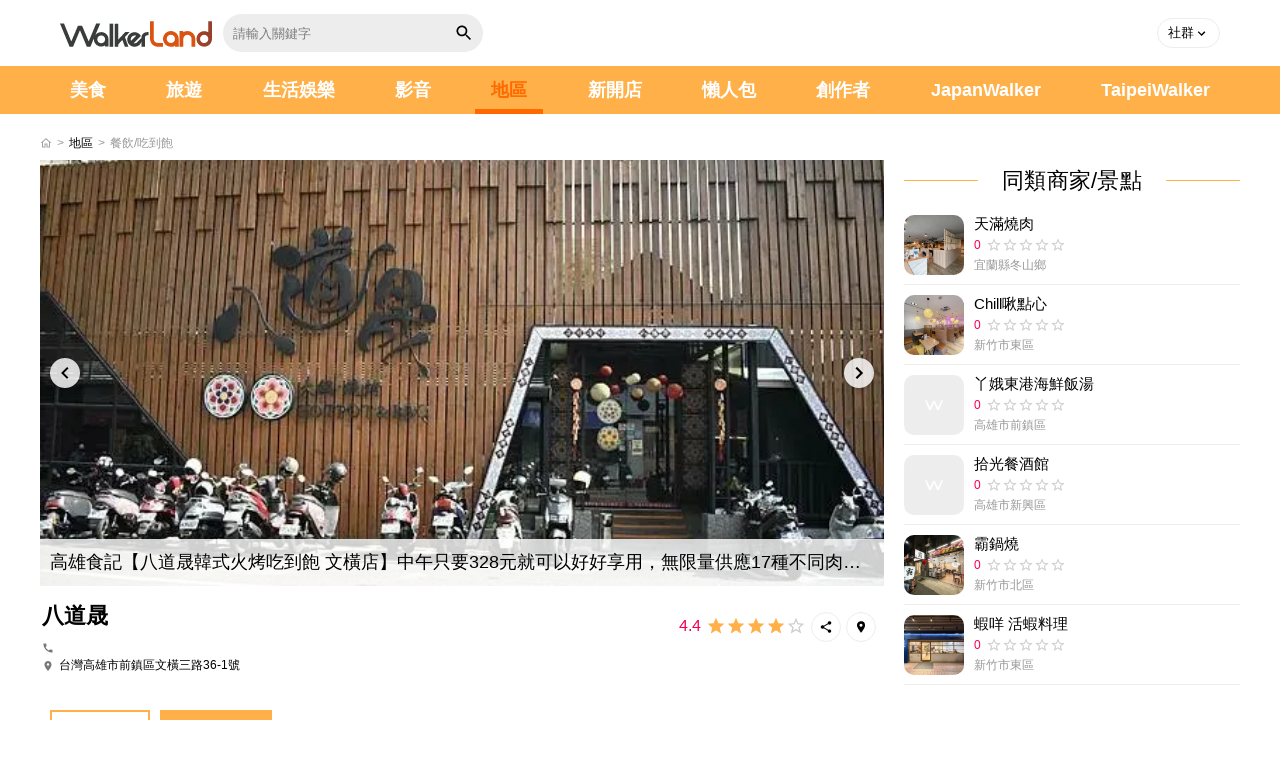

--- FILE ---
content_type: text/html; charset=UTF-8
request_url: https://www.walkerland.com.tw/poi/view/131453
body_size: 6737
content:
<!DOCTYPE html><html lang="zh-TW"><head><meta charset="UTF-8"><meta name="viewport" content="width=device-width, initial-scale=1.0, minimum-scale=1.0"><meta name="description" content="找到店家、告訢導航、發現景點、拍下美照，WalkerLand窩客島陪你吃喝玩樂全台灣。"><meta name="robots" content="noindex"><meta property="og:site_name" content="WalkerLand"><meta property="og:locale" content="zh_TW"><meta property="og:type" content="website"><meta property="og:title" content="八道晟 – 旅遊美食情報|WalkerLand窩客島"><meta property="og:description" content="找到店家、告訢導航、發現景點、拍下美照，WalkerLand窩客島陪你吃喝玩樂全台灣。"><meta property="og:url" content="https://www.walkerland.com.tw/poi/view/131453"><meta property="og:image" content=""><meta property="article:section" content=""><meta property="article:published_time" content=""><title>八道晟 – 旅遊美食情報|WalkerLand窩客島</title><link rel="canonical" href="https://www.walkerland.com.tw/poi/view/131453"/><link rel="shortcut icon" href="//www.walkerland.com.tw//assets/default/img/walkerland.ico" type="image/x-icon"/><meta property="fb:app_id" content="349926078420970"><script type="application/ld+json">[]</script><script type="application/ld+json">[]</script><link rel="stylesheet" rel="preload" href="/assets/default/css/materialize.min.css"/><link rel="stylesheet" rel="preload" href="/assets/default/css/screen.min.css?v=20260109"/><script src="/assets/default/js/jquery-3.7.1.min.js"></script><script src="/assets/default/js/materialize.min.js" defer></script><script src="/assets/default/js/custom.js" defer></script><script src="https://sdk.gamania.dev/webtrackingsdk.min.js.gz"></script><script src="/assets/default/js/bf_track.js?v=20260108"></script><script>Tracking.init({BUID:'GAMA-walkerland-01',property:'walkerland',sourceProperty:'walkerland',GTMId:null,unleashConfig:null,debug:false,});</script><link rel="stylesheet" href="/assets/default/plugin/OwlCarousel/assets/owl.carousel.min.css?v=1769371148"><script src="/assets/default/plugin/OwlCarousel/owl.carousel.min.js?v=1769371148" defer></script><script src="/assets/default/js/views/poi/view.js?v=1769371148" defer></script><script>(function(w,d,s,l,i){w[l]=w[l]||[];w[l].push({'gtm.start':new Date().getTime(),event:'gtm.js'});var f=d.getElementsByTagName(s)[0],j=d.createElement(s),dl=l!='dataLayer'?'&l='+l:'';j.async=true;j.src='https://www.googletagmanager.com/gtm.js?id='+i+dl;f.parentNode.insertBefore(j,f)})(window,document,'script','dataLayer','GTM-TWSXZ426');</script><script>var _comscore=_comscore||[];_comscore.push({c1:"2",c2:"17052115"});(function(){var s=document.createElement("script"),el=document.getElementsByTagName("script")[0];s.async=true;s.src=(document.location.protocol=="https:"?"https://sb":"http://b")+".scorecardresearch.com/beacon.js";el.parentNode.insertBefore(s,el)})();</script></head><body><noscript><iframe src="https://www.googletagmanager.com/ns.html?id=GTM-TWSXZ426" height="0" width="0" style="display:none;visibility:hidden"></iframe></noscript><noscript><img src="https://b.scorecardresearch.com/p?c1=2&c2=17052115&cv=2.0&cj=1" alt=""></noscript><header><div class="container-full"><div class="nav-wrapper"><div class="header-l"><a href="https://www.walkerland.com.tw/" target="_self" class="brand-logo"></a><div class="search-form"><input id="keyword" name="keyword" class="search-input" type="text" placeholder="請輸入關鍵字"><a class="search-btn" href="#" id="search-btn"><i class="icon-search"></i></a></div></div><div class="header-r"><div class="member"><ul><li class="common-dropdown"><a class="dropdown-toggle" href="javascript:void(0);" role="button" data-toggle="dropdown"><span>社群</span><i class="caret"></i></a><div class="dropdown-menu"><ul class="social-media"><li><a href="https://www.facebook.com/TaipeiWalker.Walkerland" target="_blank" rel="noopener noreferrer"><i class="icon-fb-gray"></i>粉絲專頁</a></li><li><a href="https://www.instagram.com/walkerland_kadokawa/" target="_blank" rel="noopener noreferrer"><i class="icon-ig-gray"></i>官方instagram</a></li><li><a href="https://page.line.me/shc2552n?oat__id=3607611" target="_blank" rel="noopener noreferrer"><i class="icon-line-gray"></i>官方Line</a></li></ul></div></li></ul></div><button data-target="nav-mobile" class="sidenav-trigger"><i class="menu"></i></button></div></div></div></header><nav><div id="nav-mobile" class="sidenav"><div class="search"><div class="search-wrapper"><div class="search_form"><input id="mobile_keyword" name="keyword" class="search-input" placeholder="請輸入關鍵字"><a class="search-btn" href="#" id="mobile-search-btn"><i class="icon-search"></i></a><div class="search-results"></div></div></div></div><div class="navbar"><ul class="menu"><li class=""><a href="https://www.walkerland.com.tw/subject/taste/all">美食</a></li><li class=""><a href="https://www.walkerland.com.tw/subject/travel/all">旅遊</a></li><li class=""><a href="https://www.walkerland.com.tw/subject/lifestyle_entertainment/all">生活娛樂</a></li><li class="menu-hasdropdown "><a href="https://www.walkerland.com.tw/video">影音</a><ul class="menu-dropdown"><li><a href="https://www.walkerland.com.tw/video/1">美食</a></li><li><a href="https://www.walkerland.com.tw/video/2">旅遊</a></li><li><a href="https://www.walkerland.com.tw/video/4">生活娛樂</a></li></ul></li><li class=active><a href="https://www.walkerland.com.tw/poi/guide">地區</a></li><li class=><a href="https://www.walkerland.com.tw/subject/newopen/all">新開店</a></li><li class=><a href="https://www.walkerland.com.tw/subject/lazy/all">懶人包</a></li><li class=><a href="https://www.walkerland.com.tw/bloggers/index">創作者</a></li><li><a href="https://www.walkerland.com.tw/japanwalker" target="_blank" rel="noopener noreferrer">JapanWalker</a></li><li><a href="https://taipeiwalker.walkerland.com.tw" target="_blank" rel="noopener noreferrer">TaipeiWalker</a></li></ul></div><div class="nav-footer"><ul class="social-media"><li><a href="https://www.facebook.com/TaipeiWalker.Walkerland" target="_blank" rel="noopener noreferrer"><i class="icon-fb-line"></i></a></li><li><a href="https://www.instagram.com/walkerland_kadokawa/" target="_blank" rel="noopener noreferrer"><i class="icon-ig-line"></i></a></li><li><a href="https://www.youtube.com/c/WalkerlandTw" target="_blank" rel="noopener noreferrer"><i class="icon-yt-line"></i></a></li><li><a href="https://page.line.me/shc2552n?oat__id=3607611" target="_blank" rel="noopener noreferrer"><i class="icon-line-dark"></i></a></li><li><a href="https://www.beanfun.com/" target="_blank" rel="noopener noreferrer"><i class="icon-beanfun"></i></a></li></ul></div></div></nav><script>(function(){const btn=document.getElementById('search-btn');const mobileBtn=document.getElementById('mobile-search-btn');const base="https://www.walkerland.com.tw/";function doSearch(inputId,event){if(event)event.preventDefault();const input=document.getElementById(inputId);if(!input)return;let keyword=input.value||'';if(!keyword.trim()){alert('請輸入關鍵字');return}keyword=keyword.trim().normalize('NFC').replace(/[\u0000-\u001F\u007F]/g,'');if(keyword.length>200){keyword=keyword.slice(0,200)}const safeSegment=encodeURIComponent(keyword);const targetUrl=new URL(`/q/${safeSegment}/`,base).toString();window.location.href=targetUrl}if(btn){btn.addEventListener('click',function(e){doSearch('keyword',e)})}if(mobileBtn){mobileBtn.addEventListener('click',function(e){doSearch('mobile_keyword',e)})}})();</script><main><div class="container-full"><div class="breadcrumbs"><a href="https://www.walkerland.com.tw/"><i class="home"></i></a> &gt;
        <a href="/poi/guide">地區</a> &gt;
        <span>餐飲/吃到飽</span></div><div class="inside-con"><div class="left-block"><div class="poi-bn"><div style="aspect-ratio:850/425;"><div id="poi-view" class="owl-carousel"><div class="slide-owl-wrap"><a href="https://www.walkerland.com.tw/article/view/355198"><figure><div class="poi-cover"><img src="https://media.walkerland.com.tw/wlk_media/thumbnail/2024/09/p131453/m65020/03e823b1eca93bb674052cb1563056c291db66a9-600x401.webp" alt="高雄食記【八道晟韓式火烤吃到飽 文橫店】中午只要328元就可以好好享用，無限量供應17種不同肉品，4種海鮮的韓式燒肉，年糕QQ的也好好吃。" fetchpriority="high"></div><figcaption>高雄食記【八道晟韓式火烤吃到飽 文橫店】中午只要328元就可以好好享用，無限量供應17種不同肉品，4種海鮮的韓式燒肉，年糕QQ的也好好吃。</figcaption></figure></a></div><div class="slide-owl-wrap"><a href="https://www.walkerland.com.tw/article/view/337851"><figure><div class="poi-cover"><img src="https://media.walkerland.com.tw/wlk_media/thumbnail/images/upload/poi/p131453/m70853/f4aa50228b36ba82b217a2e67d65593131493832-800x450.webp" alt="高雄C/P值最高的平價燒肉吃到飽！海鮮也無限量供應【八道晟韓式火烤吃到飽 文橫店】高雄燒肉推薦｜高雄燒肉吃到飽｜高雄吃到飽｜三多商圈美食" loading="lazy"></div><figcaption>高雄C/P值最高的平價燒肉吃到飽！海鮮也無限量供應【八道晟韓式火烤吃到飽 文橫店】高雄燒肉推薦｜高雄燒肉吃到飽｜高雄吃到飽｜三多商圈美食</figcaption></figure></a></div><div class="slide-owl-wrap"><a href="https://www.walkerland.com.tw/article/view/327323"><figure><div class="poi-cover"><img src="https://media.walkerland.com.tw/wlk_media/thumbnail/2024/09/p131453/m42503/0a48ae33a8ebb67e26bed1efc8ef0cc0e8e66029-800x533.webp" alt="高雄韓式燒肉吃到飽推薦。八道晟韓式火烤吃到飽 文橫旗艦店｜多達60幾種食材、各式肉品、內臟、海鮮、韓式小菜、韓式炸雞 只要$328起 通通無限量供應！ - 快樂的過每一天" loading="lazy"></div><figcaption>高雄韓式燒肉吃到飽推薦。八道晟韓式火烤吃到飽 文橫旗艦店｜多達60幾種食材、各式肉品、內臟、海鮮、韓式小菜、韓式炸雞 只要$328起 通通無限量供應！ - 快樂的過每一天</figcaption></figure></a></div></div></div></div><div class="poi-page"><div class="row"><div class="col s12"><div class="card-style edit-block-poi"><div class="card"><div class="card-content"><div class="row"><div class="col s12 m7"><div class="title"><h1>八道晟</h1><i class="marker-crown"></i><i class="marker-b"></i><i class="marker-gray"></i></div><div class="icon-block"><span><i class="icon-phone"></i></span></div><div class="icon-block"><span><i class="icon-place"></i></span>台灣高雄市前鎮區文橫三路36-1號</div></div><div class="col s12 m5 poi-card-rating"><div class="star-rating box data-text" id="poi-score">4.4                                                <div id="rating"></div></div><div class="avatars-s-block"><div class="avatars-icon-block"><a href="#share-poi-modal" class="modal-trigger"><i class="btn-share"></i></a><a href="https://www.google.com.tw/maps/search/%E5%85%AB%E9%81%93%E6%99%9F+%E9%AB%98%E9%9B%84%E5%B8%82%E5%89%8D%E9%8E%AE%E5%8D%80%E6%96%87%E6%A9%AB%E4%B8%89%E8%B7%AF36-1%E8%99%9F" target="_blank" rel="noopener noreferrer"><i class="btn-place"></i></a></div></div></div></div></div></div></div></div></div><ul class="tabs heigh-tab"><li class="tab"><a href="https://www.walkerland.com.tw/poi/view/131453/intro" target="_self">資訊</a></li><li class="tab"><a href="https://www.walkerland.com.tw/poi/view/131453/article" class="active">文章分享</a></li></ul><div id="poi-tab-2"><div class="row card-style list-level-block"><div class="col s12 m6 l12"><div class="card"><div class="col s12 l5"><div class="card-image"><div class="card-photo"><a href="https://www.walkerland.com.tw/article/view/355198" target="_blank" rel="noopener noreferrer"><img src="https://media.walkerland.com.tw/wlk_media/thumbnail/2024/09/p131453/m65020/03e823b1eca93bb674052cb1563056c291db66a9-500x334.webp" alt="高雄食記【八道晟韓式火烤吃到飽 文橫店】中午只要328元就可以好好享用，無限量供應17種不同肉品，4種海鮮的韓式燒肉，年糕QQ的也好好吃。"></a></div></div></div><div class="col s12 l7"><div class="card-content"><div class="title"><a href="https://www.walkerland.com.tw/article/view/355198" target="_blank">高雄食記【八道晟韓式火烤吃到飽 文橫店】中午只要328元就可以好好享用，無限量供應17種不同肉品，4種海鮮的韓式燒肉，年糕QQ的也好好吃。</a></div></div><div class="card-action"><a href="https://www.walkerland.com.tw/article/view/355198" class="editor" target="_blank" rel="noopener noreferrer">壽司羊</a><small class="post-date">2023-04-02</small></div></div></div></div><div class="col s12 m6 l12"><div class="card"><div class="col s12 l5"><div class="card-image"><div class="card-photo"><a href="https://www.walkerland.com.tw/article/view/337851" target="_blank" rel="noopener noreferrer"><img src="https://media.walkerland.com.tw/wlk_media/thumbnail/images/upload/poi/p131453/m70853/f4aa50228b36ba82b217a2e67d65593131493832-500x281.webp" alt="高雄C/P值最高的平價燒肉吃到飽！海鮮也無限量供應【八道晟韓式火烤吃到飽 文橫店】高雄燒肉推薦｜高雄燒肉吃到飽｜高雄吃到飽｜三多商圈美食"></a></div></div></div><div class="col s12 l7"><div class="card-content"><div class="title"><a href="https://www.walkerland.com.tw/article/view/337851" target="_blank">高雄C/P值最高的平價燒肉吃到飽！海鮮也無限量供應【八道晟韓式火烤吃到飽 文橫店】高雄燒肉推薦｜高雄燒肉吃到飽｜高雄吃到飽｜三多商圈美食</a></div></div><div class="card-action"><a href="https://www.walkerland.com.tw/article/view/337851" class="editor" target="_blank" rel="noopener noreferrer">茉莉小姐</a><small class="post-date">2022-09-23</small></div></div></div></div><div class="col s12 m6 l12"><div class="card"><div class="col s12 l5"><div class="card-image"><div class="card-photo"><a href="https://www.walkerland.com.tw/article/view/327323" target="_blank" rel="noopener noreferrer"><img src="https://media.walkerland.com.tw/wlk_media/thumbnail/2024/09/p131453/m42503/0a48ae33a8ebb67e26bed1efc8ef0cc0e8e66029-500x333.webp" alt="高雄韓式燒肉吃到飽推薦。八道晟韓式火烤吃到飽 文橫旗艦店｜多達60幾種食材、各式肉品、內臟、海鮮、韓式小菜、韓式炸雞 只要$328起 通通無限量供應！ - 快樂的過每一天"></a></div></div></div><div class="col s12 l7"><div class="card-content"><div class="title"><a href="https://www.walkerland.com.tw/article/view/327323" target="_blank">高雄韓式燒肉吃到飽推薦。八道晟韓式火烤吃到飽 文橫旗艦店｜多達60幾種食材、各式肉品、內臟、海鮮、韓式小菜、韓式炸雞 只要$328起 通通無限量供應！ - 快樂的過每一天</a></div></div><div class="card-action"><a href="https://www.walkerland.com.tw/article/view/327323" class="editor" target="_blank" rel="noopener noreferrer">快樂的過每一天</a><small class="post-date">2022-05-23</small></div></div></div></div></div></div><div class="poi-zone-block"><div class="center page-title"><span>熱門推薦</span></div><div class="row card-style poi-carousel"><div class="col s12"><div class="poi-zone-owl owl-carousel"><div class="card"><div class="card-image"><div class="marker-icon"><a href="#share-poi-modal" class="marker-w modal-trigger"><i class="btn-share"></i></a></div><div class="card-photo"><a href="https://www.walkerland.com.tw/poi/view/133075"><img src="https://media.walkerland.com.tw/wlk_media/thumbnail/2024/09/15b1a51970f6e54b823dd8602bbc451c-500x375.webp" alt="花花世界鍋物 左營旗艦店"></a></div></div><div class="card-content"><a href="https://www.walkerland.com.tw/poi/view/133075" class="title" target="_blank" rel="noopener noreferrer"><h3>花花世界鍋物 左營旗艦店</h3><i class="marker-crown"></i><i class="marker-b"></i><i class="marker-gray"></i></a><div class="icon-block"><span><i class="icon-phone"></i></span>07-5506811</div><div class="icon-block"><span><i class="icon-place"></i></span>高雄市左營區安吉街468號</div></div><div class="poi-info-block"><div class="poi-info-icon"><a class="btn-icon btn-icon-fb" href="https://www.facebook.com/RINKA.Nabemono" target="_blank" rel="noopener noreferrer"></a><a class="btn-icon btn-icon-map" href="https://www.google.com.tw/maps/search/%E8%8A%B1%E8%8A%B1%E4%B8%96%E7%95%8C%E9%8D%8B%E7%89%A9+%E5%B7%A6%E7%87%9F%E6%97%97%E8%89%A6%E5%BA%97+%E9%AB%98%E9%9B%84%E5%B8%82%E5%B7%A6%E7%87%9F%E5%8D%80%E5%AE%89%E5%90%89%E8%A1%97468%E8%99%9F" target="_blank" rel="noopener noreferrer"></a></div></div></div><div class="card"><div class="card-image"><div class="marker-icon"><a href="#share-poi-modal" class="marker-w modal-trigger"><i class="btn-share"></i></a></div><div class="card-photo"><a href="https://www.walkerland.com.tw/poi/view/131628"><img src="" alt="咖啡弄"></a></div></div><div class="card-content"><a href="https://www.walkerland.com.tw/poi/view/131628" class="title" target="_blank" rel="noopener noreferrer"><h3>咖啡弄</h3><i class="marker-crown"></i><i class="marker-b"></i><i class="marker-gray"></i></a><div class="icon-block"><span><i class="icon-phone"></i></span></div><div class="icon-block"><span><i class="icon-place"></i></span>台北市大安區建安里敦化南路一段187巷42號2樓</div></div><div class="poi-info-block"><div class="poi-info-icon"><a class="btn-icon btn-icon-map" href="https://www.google.com.tw/maps/search/%E5%92%96%E5%95%A1%E5%BC%84+%E5%8F%B0%E5%8C%97%E5%B8%82%E5%A4%A7%E5%AE%89%E5%8D%80%E5%BB%BA%E5%AE%89%E9%87%8C%E6%95%A6%E5%8C%96%E5%8D%97%E8%B7%AF%E4%B8%80%E6%AE%B5187%E5%B7%B742%E8%99%9F2%E6%A8%93" target="_blank" rel="noopener noreferrer"></a></div></div></div><div class="card"><div class="card-image"><div class="marker-icon"><a href="#share-poi-modal" class="marker-w modal-trigger"><i class="btn-share"></i></a></div><div class="card-photo"><a href="https://www.walkerland.com.tw/poi/view/124988"><img src="https://media.walkerland.com.tw/wlk_media/thumbnail/2024/09/beced8191a8f9bdbe573bc8274ebe592-500x375.webp" alt="鍋老貳粵式胡椒煲雞鍋｜台中火鍋"></a></div></div><div class="card-content"><a href="https://www.walkerland.com.tw/poi/view/124988" class="title" target="_blank" rel="noopener noreferrer"><h3>鍋老貳粵式胡椒煲雞鍋｜台中火鍋</h3><i class="marker-crown"></i><i class="marker-b"></i><i class="marker-gray"></i></a><div class="icon-block"><span><i class="icon-phone"></i></span>04-23210351</div><div class="icon-block"><span><i class="icon-place"></i></span>台中市西屯區東興路三段370號</div></div><div class="poi-info-block"><div class="poi-info-icon"><a class="btn-icon btn-icon-fb" href="https://www.facebook.com/HotPot370/" target="_blank" rel="noopener noreferrer"></a><a class="btn-icon btn-icon-map" href="https://www.google.com.tw/maps/search/%E9%8D%8B%E8%80%81%E8%B2%B3%E7%B2%B5%E5%BC%8F%E8%83%A1%E6%A4%92%E7%85%B2%E9%9B%9E%E9%8D%8B%EF%BD%9C%E5%8F%B0%E4%B8%AD%E7%81%AB%E9%8D%8B+%E5%8F%B0%E4%B8%AD%E5%B8%82%E8%A5%BF%E5%B1%AF%E5%8D%80%E6%9D%B1%E8%88%88%E8%B7%AF%E4%B8%89%E6%AE%B5370%E8%99%9F" target="_blank" rel="noopener noreferrer"></a></div></div></div><div class="card"><div class="card-image"><div class="marker-icon"><a href="#share-poi-modal" class="marker-w modal-trigger"><i class="btn-share"></i></a></div><div class="card-photo"><a href="https://www.walkerland.com.tw/poi/view/124837"><img src="https://media.walkerland.com.tw/wlk_media/thumbnail/2024/09/5e2564cf704e4b4780f10c894647bff4-500x375.webp" alt="昭日堂鍋煮｜台中火鍋"></a></div></div><div class="card-content"><a href="https://www.walkerland.com.tw/poi/view/124837" class="title" target="_blank" rel="noopener noreferrer"><h3>昭日堂鍋煮｜台中火鍋</h3><i class="marker-crown"></i><i class="marker-b"></i><i class="marker-gray"></i></a><div class="icon-block"><span><i class="icon-phone"></i></span>04-22580269</div><div class="icon-block"><span><i class="icon-place"></i></span>台中市南屯區大墩十一街345號</div></div><div class="poi-info-block"><div class="poi-info-icon"><a class="btn-icon btn-icon-map" href="https://www.google.com.tw/maps/search/%E6%98%AD%E6%97%A5%E5%A0%82%E9%8D%8B%E7%85%AE%EF%BD%9C%E5%8F%B0%E4%B8%AD%E7%81%AB%E9%8D%8B+%E5%8F%B0%E4%B8%AD%E5%B8%82%E5%8D%97%E5%B1%AF%E5%8D%80%E5%A4%A7%E5%A2%A9%E5%8D%81%E4%B8%80%E8%A1%97345%E8%99%9F" target="_blank" rel="noopener noreferrer"></a></div></div></div><div class="card"><div class="card-image"><div class="marker-icon"><a href="#share-poi-modal" class="marker-w modal-trigger"><i class="btn-share"></i></a></div><div class="card-photo"><a href="https://www.walkerland.com.tw/poi/view/123064"><img src="https://media.walkerland.com.tw/wlk_media/thumbnail/2024/09/9abbb6e1565665fd828c65ba8977d3c0-500x375.webp" alt="天香回味養生煮 南京總店"></a></div></div><div class="card-content"><a href="https://www.walkerland.com.tw/poi/view/123064" class="title" target="_blank" rel="noopener noreferrer"><h3>天香回味養生煮 南京總店</h3><i class="marker-crown"></i><i class="marker-b"></i><i class="marker-gray"></i></a><div class="icon-block"><span><i class="icon-phone"></i></span>02-25117275</div><div class="icon-block"><span><i class="icon-place"></i></span>台北市中山區中山北路一段135巷35號</div></div><div class="poi-info-block"><div class="poi-info-icon"><a class="btn-icon btn-icon-map" href="https://www.google.com.tw/maps/search/%E5%A4%A9%E9%A6%99%E5%9B%9E%E5%91%B3%E9%A4%8A%E7%94%9F%E7%85%AE+%E5%8D%97%E4%BA%AC%E7%B8%BD%E5%BA%97+%E5%8F%B0%E5%8C%97%E5%B8%82%E4%B8%AD%E5%B1%B1%E5%8D%80%E4%B8%AD%E5%B1%B1%E5%8C%97%E8%B7%AF%E4%B8%80%E6%AE%B5135%E5%B7%B735%E8%99%9F" target="_blank" rel="noopener noreferrer"></a></div></div></div><div class="card"><div class="card-image"><div class="marker-icon"><a href="#share-poi-modal" class="marker-w modal-trigger"><i class="btn-share"></i></a></div><div class="card-photo"><a href="https://www.walkerland.com.tw/poi/view/122375"><img src="https://media.walkerland.com.tw/wlk_media/thumbnail/2024/09/8cc894f1acd6e0da84268b29910690e0-500x375.webp" alt="嘿鍋"></a></div></div><div class="card-content"><a href="https://www.walkerland.com.tw/poi/view/122375" class="title" target="_blank" rel="noopener noreferrer"><h3>嘿鍋</h3><i class="marker-crown"></i><i class="marker-b"></i><i class="marker-gray"></i></a><div class="icon-block"><span><i class="icon-phone"></i></span>02-25559222</div><div class="icon-block"><span><i class="icon-place"></i></span>台北市大同區華陰街53號</div></div><div class="poi-info-block"><div class="poi-info-icon"><a class="btn-icon btn-icon-fb" href="https://www.facebook.com/judrge10281224/" target="_blank" rel="noopener noreferrer"></a><a class="btn-icon btn-icon-map" href="https://www.google.com.tw/maps/search/%E5%98%BF%E9%8D%8B+%E5%8F%B0%E5%8C%97%E5%B8%82%E5%A4%A7%E5%90%8C%E5%8D%80%E8%8F%AF%E9%99%B0%E8%A1%9753%E8%99%9F" target="_blank" rel="noopener noreferrer"></a></div></div></div><div class="card"><div class="card-image"><div class="marker-icon"><a href="#share-poi-modal" class="marker-w modal-trigger"><i class="btn-share"></i></a></div><div class="card-photo"><a href="https://www.walkerland.com.tw/poi/view/121678"><img src="https://media.walkerland.com.tw/wlk_media/thumbnail/2024/09/3fa9d159e2999c5e60cd841d4c45bf14-500x375.webp" alt="夜酌居酒屋-市民店"></a></div></div><div class="card-content"><a href="https://www.walkerland.com.tw/poi/view/121678" class="title" target="_blank" rel="noopener noreferrer"><h3>夜酌居酒屋-市民店</h3><i class="marker-crown"></i><i class="marker-b"></i><i class="marker-gray"></i></a><div class="icon-block"><span><i class="icon-phone"></i></span>02-25777970</div><div class="icon-block"><span><i class="icon-place"></i></span>台北市松山區市民大道四段147號</div></div><div class="poi-info-block"><div class="poi-info-icon"><a class="btn-icon btn-icon-fb" href="https://www.facebook.com/%E5%A4%9C%E9%85%8C%E5%B1%85%E9%85%92%E5%B1%8B-%E5%B8%82%E6%B0%91%E5%BA%97-1242750142552802/" target="_blank" rel="noopener noreferrer"></a><a class="btn-icon btn-icon-map" href="https://www.google.com.tw/maps/search/%E5%A4%9C%E9%85%8C%E5%B1%85%E9%85%92%E5%B1%8B-%E5%B8%82%E6%B0%91%E5%BA%97+%E5%8F%B0%E5%8C%97%E5%B8%82%E6%9D%BE%E5%B1%B1%E5%8D%80%E5%B8%82%E6%B0%91%E5%A4%A7%E9%81%93%E5%9B%9B%E6%AE%B5147%E8%99%9F" target="_blank" rel="noopener noreferrer"></a></div></div></div><div class="card"><div class="card-image"><div class="marker-icon"><a href="#share-poi-modal" class="marker-w modal-trigger"><i class="btn-share"></i></a></div><div class="card-photo"><a href="https://www.walkerland.com.tw/poi/view/121506"><img src="https://media.walkerland.com.tw/wlk_media/thumbnail/2024/09/6153c3da0f6af牛比蔥-500x500.webp" alt="牛比蔥壽喜燒吃到飽專門店-文心店"></a></div></div><div class="card-content"><a href="https://www.walkerland.com.tw/poi/view/121506" class="title" target="_blank" rel="noopener noreferrer"><h3>牛比蔥壽喜燒吃到飽專門店-文心店</h3><i class="marker-crown"></i><i class="marker-b"></i><i class="marker-gray"></i></a><div class="icon-block"><span><i class="icon-phone"></i></span>04-23135888</div><div class="icon-block"><span><i class="icon-place"></i></span>台中市西屯區文心路三段8號</div></div><div class="poi-info-block"><div class="poi-info-icon"><a class="btn-icon btn-icon-fb" href="https://www.facebook.com/newbi.sukiyaki.wenxin" target="_blank" rel="noopener noreferrer"></a><a class="btn-icon btn-icon-map" href="https://www.google.com.tw/maps/search/%E7%89%9B%E6%AF%94%E8%94%A5%E5%A3%BD%E5%96%9C%E7%87%92%E5%90%83%E5%88%B0%E9%A3%BD%E5%B0%88%E9%96%80%E5%BA%97-%E6%96%87%E5%BF%83%E5%BA%97+%E5%8F%B0%E4%B8%AD%E5%B8%82%E8%A5%BF%E5%B1%AF%E5%8D%80%E6%96%87%E5%BF%83%E8%B7%AF%E4%B8%89%E6%AE%B58%E8%99%9F" target="_blank" rel="noopener noreferrer"></a></div></div></div><div class="card"><div class="card-image"><div class="marker-icon"><a href="#share-poi-modal" class="marker-w modal-trigger"><i class="btn-share"></i></a></div><div class="card-photo"><a href="https://www.walkerland.com.tw/poi/view/121450"><img src="https://media.walkerland.com.tw/wlk_media/thumbnail/2024/09/61512dec63aea1632709959721-500x375.webp" alt="昭日堂 燒肉餐廳"></a></div></div><div class="card-content"><a href="https://www.walkerland.com.tw/poi/view/121450" class="title" target="_blank" rel="noopener noreferrer"><h3>昭日堂 燒肉餐廳</h3><i class="marker-crown"></i><i class="marker-b"></i><i class="marker-gray"></i></a><div class="icon-block"><span><i class="icon-phone"></i></span>04-22580588</div><div class="icon-block"><span><i class="icon-place"></i></span>台中市南屯區大墩十一街345號1樓</div></div><div class="poi-info-block"><div class="poi-info-icon"><a class="btn-icon btn-icon-fb" href="https://www.facebook.com/shounichi/" target="_blank" rel="noopener noreferrer"></a><a class="btn-icon btn-icon-ig" href="https://www.instagram.com/shounichidou/?hl=zh-tw" target="_blank" rel="noopener noreferrer"></a><a class="btn-icon btn-icon-map" href="https://www.google.com.tw/maps/search/%E6%98%AD%E6%97%A5%E5%A0%82+%E7%87%92%E8%82%89%E9%A4%90%E5%BB%B3+%E5%8F%B0%E4%B8%AD%E5%B8%82%E5%8D%97%E5%B1%AF%E5%8D%80%E5%A4%A7%E5%A2%A9%E5%8D%81%E4%B8%80%E8%A1%97345%E8%99%9F1%E6%A8%93" target="_blank" rel="noopener noreferrer"></a></div></div></div><div class="card"><div class="card-image"><div class="marker-icon"><a href="#share-poi-modal" class="marker-w modal-trigger"><i class="btn-share"></i></a></div><div class="card-photo"><a href="https://www.walkerland.com.tw/poi/view/104901"><img src="https://media.walkerland.com.tw/wlk_media/thumbnail/images/upload/poi/p104901/m69757/0737a6fa8cbfb783de00c083add421b537a7cc66-500x334.webp" alt="鍋好日"></a></div></div><div class="card-content"><a href="https://www.walkerland.com.tw/poi/view/104901" class="title" target="_blank" rel="noopener noreferrer"><h3>鍋好日</h3><i class="marker-crown"></i><i class="marker-b"></i><i class="marker-gray"></i></a><div class="icon-block"><span><i class="icon-phone"></i></span>04-2224-0886</div><div class="icon-block"><span><i class="icon-place"></i></span>台中市東區復興路四段186號11樓(大魯閣新時代購物中心)</div></div><div class="poi-info-block"><div class="poi-info-icon"><a class="btn-icon btn-icon-fb" href="https://www.facebook.com/GoodDayPot/" target="_blank" rel="noopener noreferrer"></a><a class="btn-icon btn-icon-map" href="https://www.google.com.tw/maps/search/%E9%8D%8B%E5%A5%BD%E6%97%A5+%E5%8F%B0%E4%B8%AD%E5%B8%82%E6%9D%B1%E5%8D%80%E5%BE%A9%E8%88%88%E8%B7%AF%E5%9B%9B%E6%AE%B5186%E8%99%9F11%E6%A8%93%28%E5%A4%A7%E9%AD%AF%E9%96%A3%E6%96%B0%E6%99%82%E4%BB%A3%E8%B3%BC%E7%89%A9%E4%B8%AD%E5%BF%83%29" target="_blank" rel="noopener noreferrer"></a></div></div></div><div class="card"><div class="card-image"><div class="marker-icon"><a href="#share-poi-modal" class="marker-w modal-trigger"><i class="btn-share"></i></a></div><div class="card-photo"><a href="https://www.walkerland.com.tw/poi/view/88585"><img src="https://media.walkerland.com.tw/wlk_media/thumbnail/images/upload/poi/p88585/m21897/28f6cd81725f26235982bf3ab2cf8df60e909736-500x334.webp" alt="檀島香港茶餐廳"></a></div></div><div class="card-content"><a href="https://www.walkerland.com.tw/poi/view/88585" class="title" target="_blank" rel="noopener noreferrer"><h3>檀島香港茶餐廳</h3><i class="marker-crown"></i><i class="marker-b"></i><i class="marker-gray"></i></a><div class="icon-block"><span><i class="icon-phone"></i></span>02-6617-1758</div><div class="icon-block"><span><i class="icon-place"></i></span>台北市中山區南京西路12號B1</div></div><div class="poi-info-block"><div class="poi-info-icon"><a class="btn-icon btn-icon-fb" href="https://www.facebook.com/%E6%AA%80%E5%B3%B6%E9%A6%99%E6%B8%AF%E8%8C%B6%E9%A4%90%E5%BB%B3-%E5%8D%97%E8%A5%BF%E5%BA%97-Honolulu-Cafe-Nanxi-2210407685903174" target="_blank" rel="noopener noreferrer"></a><a class="btn-icon btn-icon-map" href="https://www.google.com.tw/maps/search/%E6%AA%80%E5%B3%B6%E9%A6%99%E6%B8%AF%E8%8C%B6%E9%A4%90%E5%BB%B3+%E5%8F%B0%E5%8C%97%E5%B8%82%E4%B8%AD%E5%B1%B1%E5%8D%80%E5%8D%97%E4%BA%AC%E8%A5%BF%E8%B7%AF12%E8%99%9FB1" target="_blank" rel="noopener noreferrer"></a></div></div></div></div></div></div></div></div></div><aside class="right-block"><div class="sticky-top"><div class="common-tit"><span>同類商家/景點</span></div><div class="poi-list-block"><ul><li><a href="https://www.walkerland.com.tw/poi/view/158215" title="天滿燒肉"><div class="pic"><img src="https://media.walkerland.com.tw/wlk_media/thumbnail/2026/01/1769311549125-f9f6d88c23be401c8117e4a93e1e777f-500x375.webp" alt="天滿燒肉"></div><div class="words"><h3>天滿燒肉</h3><div class="d-flex align-items-center"><div class="rating"></div><div class="star-rating box data-text">0                                                    <div class="rating"></div></div></div><div class="area">宜蘭縣冬山鄉</div></div></a></li><li><a href="https://www.walkerland.com.tw/poi/view/158214" title=" Chill啾點心"><div class="pic"><img src="https://media.walkerland.com.tw/wlk_media/thumbnail/2026/01/1769244507830-66fce06fe96d48bc941d7b5a149c4ac9-500x375.webp" alt=" Chill啾點心"></div><div class="words"><h3>Chill啾點心</h3><div class="d-flex align-items-center"><div class="rating"></div><div class="star-rating box data-text">0                                                    <div class="rating"></div></div></div><div class="area">新竹市東區</div></div></a></li><li><a href="https://www.walkerland.com.tw/poi/view/158213" title="丫娥東港海鮮飯湯"><div class="pic"></div><div class="words"><h3>丫娥東港海鮮飯湯</h3><div class="d-flex align-items-center"><div class="rating"></div><div class="star-rating box data-text">0                                                    <div class="rating"></div></div></div><div class="area">高雄市前鎮區</div></div></a></li><li><a href="https://www.walkerland.com.tw/poi/view/158212" title="拾光餐酒館"><div class="pic"></div><div class="words"><h3>拾光餐酒館</h3><div class="d-flex align-items-center"><div class="rating"></div><div class="star-rating box data-text">0                                                    <div class="rating"></div></div></div><div class="area">高雄市新興區</div></div></a></li><li><a href="https://www.walkerland.com.tw/poi/view/158211" title="霸鍋燒"><div class="pic"><img src="https://media.walkerland.com.tw/wlk_media/thumbnail/2026/01/1769093296338-af0ab725231e472eb5b491b19a8079c4-500x375.webp" alt="霸鍋燒"></div><div class="words"><h3>霸鍋燒</h3><div class="d-flex align-items-center"><div class="rating"></div><div class="star-rating box data-text">0                                                    <div class="rating"></div></div></div><div class="area">新竹市北區</div></div></a></li><li><a href="https://www.walkerland.com.tw/poi/view/158210" title="蝦咩 活蝦料理"><div class="pic"><img src="https://media.walkerland.com.tw/wlk_media/thumbnail/2026/01/1769091501322-5fc055e7d5e84b65ae00681536e8601f-500x375.webp" alt="蝦咩 活蝦料理"></div><div class="words"><h3>蝦咩 活蝦料理</h3><div class="d-flex align-items-center"><div class="rating"></div><div class="star-rating box data-text">0                                                    <div class="rating"></div></div></div><div class="area">新竹市東區</div></div></a></li></ul></div><div class="center banner-block"></div></div></aside></div></div></main><div class="goto fixed-action-btn direction-top"><a href="javascript:void(0);" class="btn-floating btn-large" id="goTopBtn"><i class="icon-arrow-top"></i></a></div><footer><div class="footer-body"><div class="footer-logo"><img src="//www.walkerland.com.tw//assets/default/img/svg/walker-logo.svg?v=20251111" alt="我傳媒科技股份有限公司 OHMEDIA"></div><div class="footer-data"><ul class="footer-link"><li><a href="https://www.walkerland.com.tw/service/terms" rel="nofollow">服務條款</a></li><li><a href="https://www.walkerland.com.tw/service/policy" rel="nofollow">隱私權政策</a></li><li><a href="https://www.walkerland.com.tw/service/rule" rel="nofollow">評鑑規範</a></li><li><a href="https://www.walkerland.com.tw/service/contact" rel="nofollow">聯絡客服</a></li></ul><p class="phone">廣告刊登服務專線:<a href="tel:0223778068">(02)2377-8068</a>轉分機 6554</p><p>我傳媒科技股份有限公司 OHMEDIA CO.,LTD.</p><p>統編：82884789</p></div><div class="footer-social-media"><p>FOLLOW US</p><div><span>WalkerLand</span><ul><li><a href="https://www.facebook.com/TaipeiWalker.Walkerland" target="_blank" rel="noopener noreferrer"><i class="icon-fb"></i></a></li><li><a href="https://www.instagram.com/walkerland_kadokawa/" target="_blank" rel="noopener noreferrer"><i class="icon-ig"></i></a></li><li><a href="https://www.youtube.com/c/WalkerlandTw" target="_blank" rel="noopener noreferrer"><i class="icon-yt"></i></a></li><li><a href="https://page.line.me/shc2552n?openQrModal=true" target="_blank" rel="noopener noreferrer"><i class="icon-line"></i></a></li><li><a href="https://www.beanfun.com/" target="_blank" rel="noopener noreferrer"><i class="icon-beanfun"></i></a></li></ul></div><div><span>TaipeiWalker</span><ul><li><a href="https://www.facebook.com/TaipeiWalker.KADOKAWA" target="_blank" rel="noopener noreferrer"><i class="icon-fb"></i></a></li><li><a href="https://www.instagram.com/taipeiwalker.tw/" target="_blank" rel="noopener noreferrer"><i class="icon-ig"></i></a></li></ul></div><div><span>JapanWalker</span><ul><li><a href="https://www.facebook.com/JapanWalker.KADOKAWA" target="_blank" rel="noopener noreferrer"><i class="icon-fb"></i></a></li><li><a href="https://www.instagram.com/japanwalker.tw/" target="_blank" rel="noopener noreferrer"><i class="icon-ig"></i></a></li></ul></div></div></div><div class="copyright-wrap"><div class="copyright"><a href="https://newsmedia.gamania.com/" target="_blank" class="btn-gamania-group" aria-label="gamania group 橘子集團" rel="noopener noreferrer"></a><p>版權所有，未經許可，不許轉載 © 2026 OHMEDIA CO.,LTD. All Rights Reserved.</p></div></div></footer><script>document.addEventListener('DOMContentLoaded',function(){const goTopBtn=document.getElementById('goTopBtn');goTopBtn.addEventListener('click',function(e){e.preventDefault();if('scrollBehavior'in document.documentElement.style){window.scrollTo({top:0,behavior:'smooth'})}else{window.scrollTo(0,0)}});const toggleVisibility=()=>{if(window.scrollY>300){goTopBtn.parentElement.classList.add('show')}else{goTopBtn.parentElement.classList.remove('show')}};window.addEventListener('scroll',toggleVisibility);toggleVisibility()});</script></body></html>

--- FILE ---
content_type: image/svg+xml
request_url: https://www.walkerland.com.tw/assets/default/img/svg/icon-star.svg
body_size: -6
content:
<svg xmlns="http://www.w3.org/2000/svg" height="40px" viewBox="0 0 24 24" width="40px" fill="#ffb049"><path d="M0 0h24v24H0V0z" fill="none"/><path d="M12 17.27L18.18 21l-1.64-7.03L22 9.24l-7.19-.61L12 2 9.19 8.63 2 9.24l5.46 4.73L5.82 21 12 17.27z"/></svg>

--- FILE ---
content_type: image/svg+xml
request_url: https://www.walkerland.com.tw/assets/default/img/svg/icon-place-dark.svg
body_size: 174
content:
<?xml version="1.0" encoding="UTF-8"?>
<svg xmlns="http://www.w3.org/2000/svg" version="1.1" viewBox="0 0 20 20">
  <defs>
    <style>
      .cls-1 {
        fill: none;
      }
    </style>
  </defs>
  <!-- Generator: Adobe Illustrator 28.7.7, SVG Export Plug-In . SVG Version: 1.2.0 Build 194)  -->
  <g>
    <g id="_圖層_1" data-name="圖層_1">
      <path class="cls-1" d="M0,0h20v20H0V0Z"/>
      <path d="M10,1.7c-3.2,0-5.8,2.6-5.8,5.8s5.8,10.8,5.8,10.8c0,0,5.8-6.5,5.8-10.8S13.2,1.7,10,1.7ZM10,9.6c-1.2,0-2.1-.9-2.1-2.1s.9-2.1,2.1-2.1,2.1.9,2.1,2.1-.9,2.1-2.1,2.1Z"/>
    </g>
  </g>
</svg>

--- FILE ---
content_type: image/svg+xml
request_url: https://www.walkerland.com.tw/assets/default/img/svg/icon-check-circle-blue.svg
body_size: 252
content:
<?xml version="1.0" encoding="UTF-8"?>
<svg xmlns="http://www.w3.org/2000/svg" version="1.1" viewBox="0 0 20 20">
  <defs>
    <style>
      .cls-1 {
        fill: #fff;
      }

      .cls-2 {
        fill: #33a6b8;
      }
    </style>
  </defs>
  <!-- Generator: Adobe Illustrator 28.7.7, SVG Export Plug-In . SVG Version: 1.2.0 Build 194)  -->
  <g>
    <g id="_圖層_1" data-name="圖層_1">
      <path class="cls-2" d="M10,18c-1.1,0-2.1-.2-3.1-.6s-1.8-1-2.6-1.7-1.3-1.6-1.7-2.6-.6-2-.6-3.1.2-2.1.6-3.1,1-1.8,1.7-2.5,1.6-1.3,2.6-1.7,2-.6,3.1-.6,2.1.2,3.1.6,1.8,1,2.5,1.7,1.3,1.6,1.7,2.5.6,2,.6,3.1-.2,2.1-.6,3.1-1,1.8-1.7,2.6-1.6,1.3-2.5,1.7-2,.6-3.1.6Z"/>
      <polygon class="cls-1" points="8.9 13 13.9 8.1 12.8 7 8.9 10.9 7.2 9.1 6.1 10.2 8.9 13"/>
    </g>
  </g>
</svg>

--- FILE ---
content_type: application/javascript
request_url: https://www.walkerland.com.tw/assets/default/js/views/poi/view.js?v=1769371148
body_size: 851
content:
$(document).ready(function () { // poi內頁店家滑動設定
    $('#poi-view.owl-carousel').owlCarousel({
        loop: true,
        autoplay: false,
        margin: 0,
        dots: false,
        items: 1,
        nav: true,
        navText: [
            "<i class='left-arrow'></i>",
            "<i class='right-arrow'></i>"
        ],
        rewindNav: true,
        responsiveClass: true
    });

    $('.poi-zone-owl').owlCarousel({
        merge: true,
        loop: true,
        nav: false,
        dots: false,
        items: 1.25,
        margin: 20,
        responsiveClass: true,
        responsive: {
            600: {
                items: 2.25,
            },
            992: {
                items: 3.25,
                dots: true,
            }
        }
    });
});

function renderStars(score) {
    let html = '<span class="star-icon">';

    const fullStars = Math.floor(score); // 整數部分
    const halfStar = (score - fullStars >= 0.5) ? 1 : 0;
    const emptyStars = 5 - fullStars - halfStar;

    // 加滿星
    for (let i = 0; i < fullStars; i++) {
        html += '<i class="star-on"></i>';
    }
    // 加半星
    if (halfStar) {
        html += '<i class="star-half"></i>';
    }
    // 加空心
    for (let i = 0; i < emptyStars; i++) {
        html += '<i class="star-border"></i>';
    }

    html += '</span>';
    return html;
}

(function renderStars() {
    const containers = document.querySelectorAll('.poi-list-block .star-rating');

    containers.forEach(el => {
        // 1) 讀「自己層級」的分數文字（不含子元素）
        const raw = (el.firstChild && el.firstChild.nodeValue || '').trim();
        let score = parseFloat(raw);

        if (Number.isNaN(score)) score = 0;

        // 2) 保險：限制 0~5
        score = Math.max(0, Math.min(5, score));

        // 3) 計算整星/半星/空星（四捨五入到 0.5）
        const rounded = Math.round(score * 2) / 2;
        const full = Math.floor(rounded);
        const hasHalf = rounded - full === 0.5;
        const empty = 5 - full - (hasHalf ? 1 : 0);

        // 4) 產出星星 DOM
        const stars = [];
        for (let i = 0; i < full; i++) stars.push('<i class="star-on" aria-hidden="true"></i>');
        if (hasHalf) stars.push('<i class="star-half" aria-hidden="true"></i>');
        for (let i = 0; i < empty; i++) stars.push('<i class="star-border" aria-hidden="true"></i>');

        // 5) 塞進 .rating；順便加上無障礙描述
        const target = el.querySelector('.rating');
        if (target) {
            target.innerHTML = `<span class="star-icon" role="img" aria-label="${score} / 5">${stars.join('')}</span>`;
        }
    });
})();

let score = document.getElementById('poi-score').innerText;
document.getElementById("rating").innerHTML = renderStars(score);


--- FILE ---
content_type: image/svg+xml
request_url: https://www.walkerland.com.tw/assets/default/img/svg/icon-crown.svg
body_size: 2476
content:
<?xml version="1.0" encoding="utf-8"?>
<!-- Generator: Adobe Illustrator 23.0.3, SVG Export Plug-In . SVG Version: 6.00 Build 0)  -->
<svg version="1.1" id="圖層_1" xmlns="http://www.w3.org/2000/svg" xmlns:xlink="http://www.w3.org/1999/xlink" x="0px" y="0px"
	 viewBox="0 0 56.7 56.7" style="enable-background:new 0 0 56.7 56.7;" xml:space="preserve">
<style type="text/css">
	.st0{fill:#F5C06A;}
	.st1{display:none;}
	.st2{display:inline;fill:#BABABA;}
	.st3{display:inline;fill:#FFFFFF;}
	.st4{fill:#FFFFFF;}
	.st5{display:inline;}
	.st6{fill:#D4B000;}
	.st7{fill:#DAA030;}
</style>
<circle class="st0" cx="28.4" cy="28.1" r="27"/>
<g id="Capa_1" class="st1">
	<path class="st2" d="M28.3,271.5c-134.1,0-243.2-109.1-243.2-243.2s109.1-243.2,243.2-243.2S271.5-105.8,271.5,28.3
		S162.4,271.5,28.3,271.5z"/>
	<path class="st3" d="M-1.1,117.8c-5,0-9.9-2-13.4-5.6L-84,41.6c-7.3-7.4-7.2-19.3,0.2-26.6s19.3-7.2,26.6,0.2l55.5,56.4L113.3-55
		c7-7.7,18.9-8.3,26.6-1.3s8.3,18.9,1.3,26.6L12.9,111.6c-3.5,3.8-8.4,6.1-13.6,6.2C-0.8,117.8-1,117.8-1.1,117.8z"/>
</g>
<image style="overflow:visible;opacity:0.9;enable-background:new    ;" width="34" height="27" xlink:href="[data-uri]
GXRFWHRTb2Z0d2FyZQBBZG9iZSBJbWFnZVJlYWR5ccllPAAABQNJREFUeNrsV79vHEUUfu/NzO6e
d33nS+IcTkRCEhKsEKAAIQFKQ4soKECioaSEAiFR0vFn8BcgCiQKSiQkWiRQREjBj8QihMR27Ni7
tzPz+ObucnbIkTjCQi7Y097MzX7vzfd+7HtzRAfk4lmLn7zWox/v9LkQTy/bq/rOV7OFP36X6Nal
iv4cLnARIvmC6M3+ir7+xaNjzW7wd88O6NXnK94sSIzrmDlHYjnSC6ak3ks1Xb68g33/7ZI6wYkJ
c9IpOtLviMkLwwtmSG91B/TZysYDsGSygrgynj44epw+/XWd7G4iK6XKrdwZz2QrG5xX1TXpeel7
36U8vLjcxFc2iX46nbOtCyHNrMskc0atU2Kr5G9oOXRd2340oNg40tlYZqPq/6Bq2JmX9suzFKYe
ee9iRb6yZjV3hQ/aCyEeikSgZi1nooY5WiZ93OXsF5wsmE5u2M2T8CElXVTWBY0xa9lQnZsY6q04
VxXcAtu3O1hiPUKkPchknl1YzymEYR2nRJ45UbEtsywqdZl4iZlPMMtR7J0T7DEqocxtnO9W7Jxk
mdgeiy6R0mngz0DFErBzkSRis6F0KGTz8+ScyXMzxiIhE/Y0KQ+gP8N82Gio1/PMT0NzmzJ+zGVO
Qqgi6XFhWlalOSi9gZS+IvBmZtzN2prWei0hcoyinkO+P5Xm2ARwusaqDp4Mtsi1UWmzaEpE+BgI
PwkC56BrAMIN4FcgsMnGrNd5vj0lAgZISy8sXBjiw1h6AiQWmWkN846wYpmdwukg2cf6WYr8HMbz
cPMAhCIs7EPGY95GFsMaGjHUVwYJ4gvALoNQH/rWkFKbuKugwVEMPCWSByULpyKODtZ1YN1h2HgC
CpYSEYxOiEtKVjAhznQem14A7gzc3Ac2QDpXZT8qCgosUw3sImSTd5/GxtCHUBOCjfzjZD+uotlF
ZFJV8EHaxdHbVAC4MBZkzNmlJCOW23jWh+JzWDsFzNEUQoyIaMomfCjJ8xGQ2MYPEKGEO4lHhzD3
yW6G3SAPR4+3tvdVHp0WOsEGiT021yJZi2cp61OBqAA8BgsXAUz54micI91JicwxH6RkxOZdGpPp
41HSt53069+qqZ1ZMjV5FhnBIxcmAgXMzfC7B+EajzOomcdYAeSQoEkn85hAj8Yb9kEiTOadCbmE
4VkV3e6hBSQyIIEw6ih3/N21JK+kU8X4kgmZpLcztmdUvWU0MoXktll95WFEaGKFjEI1xt/1Kk8A
vBs7cXuSsfdGG2s6u7fticguRnfdupdOyrs76l6E5KAcA/4n8qg5orvu/bj+Ud89mR15lO4ptwOP
X9MWYzsq/Lq3RH1IFgfoaUd6mTz2jHGSzFMiaHdpd0WsAnpKDcwGqv0aCoGFcL4fLoEedDT0KqV1
1J8tlJY2UohRZIdIk9oES5AQa0xW4ZqruFG09FYq4bw/cUkO2ILeFYzXcTzYRHFqG2vjlEgVouYR
bhPZxDkDQP4ByzcxlmBv9y9HuMFXMu434XjTsqnLJu4QWeYbqne6frvsbsD6a3DZNsrxzziloaGx
jFrav/+/kJySjsINWsYaUm+VQ9Oc/P16vMfjX188Kd8P2Ky229nQ5Rl5jzOIkVaU96VWgIbRdAyK
AX8ThuXwTnPGLPo3Pr8U79sAJ2r+9lSX17IjOHzWUvq4r/XC43XZwlG+GJq4tPGLfvjNqDE+0FL+
D+qY0kG7/hJgAADPA/lhQH0BAAAAAElFTkSuQmCC" transform="matrix(0.9336 0 0 0.9336 12.2241 18.0945)">
</image>
<g>
	<polygon class="st4" points="16.9,34.9 17,19.5 23,25.6 28.4,19.4 33.5,25.2 33.8,25.6 39.7,19.5 39.7,34.9 	"/>
	<path class="st4" d="M40.2,19.8L40.2,19.8L40.2,19.8 M28.4,20.2l4.7,5.3l0.7,0.8l0.8-0.8l4.7-4.8v13.6H17.5V20.7l4.7,4.8l0.8,0.8
		l0.7-0.8L28.4,20.2 M28.4,18.9c-0.1,0-0.2,0.1-0.3,0.2l-5,5.8L17.3,19c-0.1-0.1-0.2-0.1-0.3-0.1c-0.1,0-0.1,0-0.2,0
		c-0.2,0.1-0.3,0.2-0.3,0.4v15.6c0,0.3,0.2,0.4,0.4,0.4h22.9c0.3,0,0.4-0.2,0.4-0.4V19.4c0-0.2-0.1-0.3-0.3-0.4c-0.1,0-0.1,0-0.2,0
		c-0.1,0-0.2,0-0.3,0.1l-5.6,5.8L28.7,19C28.6,18.9,28.5,18.9,28.4,18.9L28.4,18.9L28.4,18.9z"/>
</g>
<g class="st1">
	<g class="st5">
		<path class="st6" d="M143,144.7H-86.4c-8.1,0-15.1-5.8-16.5-13.8L-127-9.8c-1-6.1,1.4-12.4,6.4-16.1c5-3.8,11.7-4.4,17.3-1.6
			L-39,3.8L13.7-91c5.9-10.6,23.3-10.6,29.1,0L95.7,3.7L160-27.6c5.6-2.8,12.3-2.1,17.3,1.6s7.4,10,6.4,16.1l-24.1,140.7
			C158,138.8,151.2,144.7,143,144.7L143,144.7z"/>
	</g>
	<g class="st5">
		<path class="st7" d="M27.8,144.7H-85.9c-8.1,0-15.1-5.8-16.5-13.8L-126.5-9.8c-1-6.1,1.4-12.4,6.4-16.1c5-3.8,11.7-4.4,17.3-1.6
			l64.3,31.3L14.2-91c2.8-5,8.1-7.6,13.6-7.9C27.8,145.2,27.8,145.2,27.8,144.7z"/>
	</g>
</g>
</svg>


--- FILE ---
content_type: image/svg+xml
request_url: https://www.walkerland.com.tw/assets/default/img/svg/icon-left-arrow.svg
body_size: -28
content:
<svg xmlns="http://www.w3.org/2000/svg" height="24px" viewBox="0 0 24 24" width="24px" fill="#000"><path d="M0 0h24v24H0V0z" fill="none"/><path d="M15.41 16.59L10.83 12l4.58-4.59L14 6l-6 6 6 6 1.41-1.41z"/></svg>